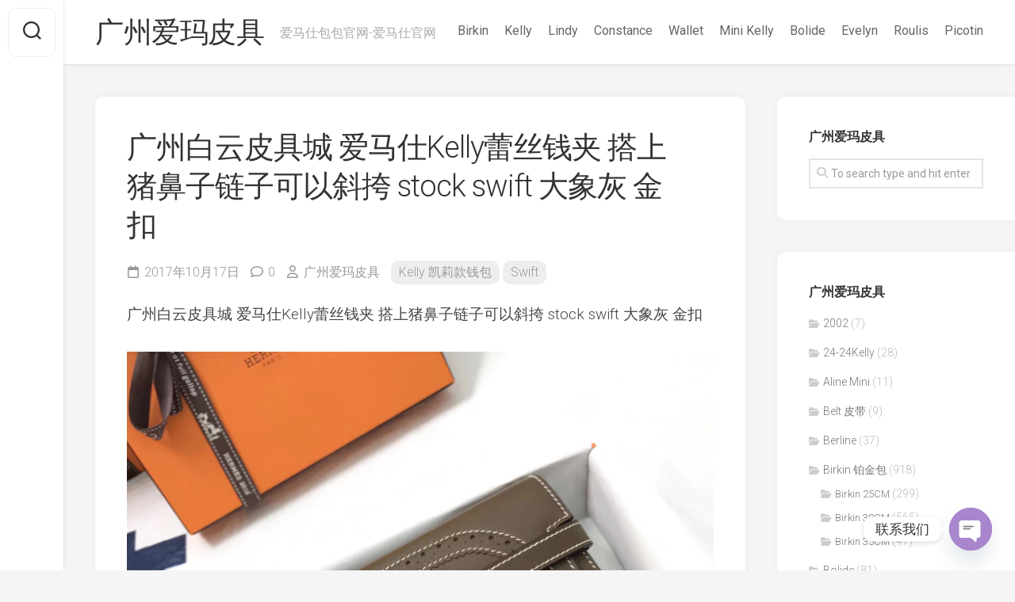

--- FILE ---
content_type: text/html; charset=UTF-8
request_url: https://www.birkin4u.com/4536.html
body_size: 17709
content:
<!DOCTYPE html> 
<html class="no-js" lang="zh-Hans">

<head>
	<meta charset="UTF-8">
	<meta name="viewport" content="width=device-width, initial-scale=1.0">
	<link rel="profile" href="https://gmpg.org/xfn/11">
		<link rel="pingback" href="https://www.birkin4u.com/xmlrpc.php">
		
	<title>广州白云皮具城 爱马仕Kelly蕾丝钱夹 搭上猪鼻子链子可以斜挎 stock swift 大象灰 金扣 &#8211; 广州爱玛皮具</title>
<meta name='robots' content='max-image-preview:large' />
<script>document.documentElement.className = document.documentElement.className.replace("no-js","js");</script>
<link rel='dns-prefetch' href='//fonts.googleapis.com' />
<link rel="alternate" type="application/rss+xml" title="广州爱玛皮具 &raquo; Feed" href="https://www.birkin4u.com/feed" />
<link rel="alternate" type="application/rss+xml" title="广州爱玛皮具 &raquo; 评论 Feed" href="https://www.birkin4u.com/comments/feed" />
<link rel="alternate" type="application/rss+xml" title="广州爱玛皮具 &raquo; 广州白云皮具城 爱马仕Kelly蕾丝钱夹 搭上猪鼻子链子可以斜挎 stock swift 大象灰 金扣 评论 Feed" href="https://www.birkin4u.com/4536.html/feed" />
<link rel="alternate" title="oEmbed (JSON)" type="application/json+oembed" href="https://www.birkin4u.com/wp-json/oembed/1.0/embed?url=https%3A%2F%2Fwww.birkin4u.com%2F4536.html" />
<link rel="alternate" title="oEmbed (XML)" type="text/xml+oembed" href="https://www.birkin4u.com/wp-json/oembed/1.0/embed?url=https%3A%2F%2Fwww.birkin4u.com%2F4536.html&#038;format=xml" />
<style id='wp-img-auto-sizes-contain-inline-css' type='text/css'>
img:is([sizes=auto i],[sizes^="auto," i]){contain-intrinsic-size:3000px 1500px}
/*# sourceURL=wp-img-auto-sizes-contain-inline-css */
</style>
<style id='wp-emoji-styles-inline-css' type='text/css'>

	img.wp-smiley, img.emoji {
		display: inline !important;
		border: none !important;
		box-shadow: none !important;
		height: 1em !important;
		width: 1em !important;
		margin: 0 0.07em !important;
		vertical-align: -0.1em !important;
		background: none !important;
		padding: 0 !important;
	}
/*# sourceURL=wp-emoji-styles-inline-css */
</style>
<style id='wp-block-library-inline-css' type='text/css'>
:root{--wp-block-synced-color:#7a00df;--wp-block-synced-color--rgb:122,0,223;--wp-bound-block-color:var(--wp-block-synced-color);--wp-editor-canvas-background:#ddd;--wp-admin-theme-color:#007cba;--wp-admin-theme-color--rgb:0,124,186;--wp-admin-theme-color-darker-10:#006ba1;--wp-admin-theme-color-darker-10--rgb:0,107,160.5;--wp-admin-theme-color-darker-20:#005a87;--wp-admin-theme-color-darker-20--rgb:0,90,135;--wp-admin-border-width-focus:2px}@media (min-resolution:192dpi){:root{--wp-admin-border-width-focus:1.5px}}.wp-element-button{cursor:pointer}:root .has-very-light-gray-background-color{background-color:#eee}:root .has-very-dark-gray-background-color{background-color:#313131}:root .has-very-light-gray-color{color:#eee}:root .has-very-dark-gray-color{color:#313131}:root .has-vivid-green-cyan-to-vivid-cyan-blue-gradient-background{background:linear-gradient(135deg,#00d084,#0693e3)}:root .has-purple-crush-gradient-background{background:linear-gradient(135deg,#34e2e4,#4721fb 50%,#ab1dfe)}:root .has-hazy-dawn-gradient-background{background:linear-gradient(135deg,#faaca8,#dad0ec)}:root .has-subdued-olive-gradient-background{background:linear-gradient(135deg,#fafae1,#67a671)}:root .has-atomic-cream-gradient-background{background:linear-gradient(135deg,#fdd79a,#004a59)}:root .has-nightshade-gradient-background{background:linear-gradient(135deg,#330968,#31cdcf)}:root .has-midnight-gradient-background{background:linear-gradient(135deg,#020381,#2874fc)}:root{--wp--preset--font-size--normal:16px;--wp--preset--font-size--huge:42px}.has-regular-font-size{font-size:1em}.has-larger-font-size{font-size:2.625em}.has-normal-font-size{font-size:var(--wp--preset--font-size--normal)}.has-huge-font-size{font-size:var(--wp--preset--font-size--huge)}.has-text-align-center{text-align:center}.has-text-align-left{text-align:left}.has-text-align-right{text-align:right}.has-fit-text{white-space:nowrap!important}#end-resizable-editor-section{display:none}.aligncenter{clear:both}.items-justified-left{justify-content:flex-start}.items-justified-center{justify-content:center}.items-justified-right{justify-content:flex-end}.items-justified-space-between{justify-content:space-between}.screen-reader-text{border:0;clip-path:inset(50%);height:1px;margin:-1px;overflow:hidden;padding:0;position:absolute;width:1px;word-wrap:normal!important}.screen-reader-text:focus{background-color:#ddd;clip-path:none;color:#444;display:block;font-size:1em;height:auto;left:5px;line-height:normal;padding:15px 23px 14px;text-decoration:none;top:5px;width:auto;z-index:100000}html :where(.has-border-color){border-style:solid}html :where([style*=border-top-color]){border-top-style:solid}html :where([style*=border-right-color]){border-right-style:solid}html :where([style*=border-bottom-color]){border-bottom-style:solid}html :where([style*=border-left-color]){border-left-style:solid}html :where([style*=border-width]){border-style:solid}html :where([style*=border-top-width]){border-top-style:solid}html :where([style*=border-right-width]){border-right-style:solid}html :where([style*=border-bottom-width]){border-bottom-style:solid}html :where([style*=border-left-width]){border-left-style:solid}html :where(img[class*=wp-image-]){height:auto;max-width:100%}:where(figure){margin:0 0 1em}html :where(.is-position-sticky){--wp-admin--admin-bar--position-offset:var(--wp-admin--admin-bar--height,0px)}@media screen and (max-width:600px){html :where(.is-position-sticky){--wp-admin--admin-bar--position-offset:0px}}

/*# sourceURL=wp-block-library-inline-css */
</style><style id='global-styles-inline-css' type='text/css'>
:root{--wp--preset--aspect-ratio--square: 1;--wp--preset--aspect-ratio--4-3: 4/3;--wp--preset--aspect-ratio--3-4: 3/4;--wp--preset--aspect-ratio--3-2: 3/2;--wp--preset--aspect-ratio--2-3: 2/3;--wp--preset--aspect-ratio--16-9: 16/9;--wp--preset--aspect-ratio--9-16: 9/16;--wp--preset--color--black: #000000;--wp--preset--color--cyan-bluish-gray: #abb8c3;--wp--preset--color--white: #ffffff;--wp--preset--color--pale-pink: #f78da7;--wp--preset--color--vivid-red: #cf2e2e;--wp--preset--color--luminous-vivid-orange: #ff6900;--wp--preset--color--luminous-vivid-amber: #fcb900;--wp--preset--color--light-green-cyan: #7bdcb5;--wp--preset--color--vivid-green-cyan: #00d084;--wp--preset--color--pale-cyan-blue: #8ed1fc;--wp--preset--color--vivid-cyan-blue: #0693e3;--wp--preset--color--vivid-purple: #9b51e0;--wp--preset--gradient--vivid-cyan-blue-to-vivid-purple: linear-gradient(135deg,rgb(6,147,227) 0%,rgb(155,81,224) 100%);--wp--preset--gradient--light-green-cyan-to-vivid-green-cyan: linear-gradient(135deg,rgb(122,220,180) 0%,rgb(0,208,130) 100%);--wp--preset--gradient--luminous-vivid-amber-to-luminous-vivid-orange: linear-gradient(135deg,rgb(252,185,0) 0%,rgb(255,105,0) 100%);--wp--preset--gradient--luminous-vivid-orange-to-vivid-red: linear-gradient(135deg,rgb(255,105,0) 0%,rgb(207,46,46) 100%);--wp--preset--gradient--very-light-gray-to-cyan-bluish-gray: linear-gradient(135deg,rgb(238,238,238) 0%,rgb(169,184,195) 100%);--wp--preset--gradient--cool-to-warm-spectrum: linear-gradient(135deg,rgb(74,234,220) 0%,rgb(151,120,209) 20%,rgb(207,42,186) 40%,rgb(238,44,130) 60%,rgb(251,105,98) 80%,rgb(254,248,76) 100%);--wp--preset--gradient--blush-light-purple: linear-gradient(135deg,rgb(255,206,236) 0%,rgb(152,150,240) 100%);--wp--preset--gradient--blush-bordeaux: linear-gradient(135deg,rgb(254,205,165) 0%,rgb(254,45,45) 50%,rgb(107,0,62) 100%);--wp--preset--gradient--luminous-dusk: linear-gradient(135deg,rgb(255,203,112) 0%,rgb(199,81,192) 50%,rgb(65,88,208) 100%);--wp--preset--gradient--pale-ocean: linear-gradient(135deg,rgb(255,245,203) 0%,rgb(182,227,212) 50%,rgb(51,167,181) 100%);--wp--preset--gradient--electric-grass: linear-gradient(135deg,rgb(202,248,128) 0%,rgb(113,206,126) 100%);--wp--preset--gradient--midnight: linear-gradient(135deg,rgb(2,3,129) 0%,rgb(40,116,252) 100%);--wp--preset--font-size--small: 13px;--wp--preset--font-size--medium: 20px;--wp--preset--font-size--large: 36px;--wp--preset--font-size--x-large: 42px;--wp--preset--spacing--20: 0.44rem;--wp--preset--spacing--30: 0.67rem;--wp--preset--spacing--40: 1rem;--wp--preset--spacing--50: 1.5rem;--wp--preset--spacing--60: 2.25rem;--wp--preset--spacing--70: 3.38rem;--wp--preset--spacing--80: 5.06rem;--wp--preset--shadow--natural: 6px 6px 9px rgba(0, 0, 0, 0.2);--wp--preset--shadow--deep: 12px 12px 50px rgba(0, 0, 0, 0.4);--wp--preset--shadow--sharp: 6px 6px 0px rgba(0, 0, 0, 0.2);--wp--preset--shadow--outlined: 6px 6px 0px -3px rgb(255, 255, 255), 6px 6px rgb(0, 0, 0);--wp--preset--shadow--crisp: 6px 6px 0px rgb(0, 0, 0);}:where(.is-layout-flex){gap: 0.5em;}:where(.is-layout-grid){gap: 0.5em;}body .is-layout-flex{display: flex;}.is-layout-flex{flex-wrap: wrap;align-items: center;}.is-layout-flex > :is(*, div){margin: 0;}body .is-layout-grid{display: grid;}.is-layout-grid > :is(*, div){margin: 0;}:where(.wp-block-columns.is-layout-flex){gap: 2em;}:where(.wp-block-columns.is-layout-grid){gap: 2em;}:where(.wp-block-post-template.is-layout-flex){gap: 1.25em;}:where(.wp-block-post-template.is-layout-grid){gap: 1.25em;}.has-black-color{color: var(--wp--preset--color--black) !important;}.has-cyan-bluish-gray-color{color: var(--wp--preset--color--cyan-bluish-gray) !important;}.has-white-color{color: var(--wp--preset--color--white) !important;}.has-pale-pink-color{color: var(--wp--preset--color--pale-pink) !important;}.has-vivid-red-color{color: var(--wp--preset--color--vivid-red) !important;}.has-luminous-vivid-orange-color{color: var(--wp--preset--color--luminous-vivid-orange) !important;}.has-luminous-vivid-amber-color{color: var(--wp--preset--color--luminous-vivid-amber) !important;}.has-light-green-cyan-color{color: var(--wp--preset--color--light-green-cyan) !important;}.has-vivid-green-cyan-color{color: var(--wp--preset--color--vivid-green-cyan) !important;}.has-pale-cyan-blue-color{color: var(--wp--preset--color--pale-cyan-blue) !important;}.has-vivid-cyan-blue-color{color: var(--wp--preset--color--vivid-cyan-blue) !important;}.has-vivid-purple-color{color: var(--wp--preset--color--vivid-purple) !important;}.has-black-background-color{background-color: var(--wp--preset--color--black) !important;}.has-cyan-bluish-gray-background-color{background-color: var(--wp--preset--color--cyan-bluish-gray) !important;}.has-white-background-color{background-color: var(--wp--preset--color--white) !important;}.has-pale-pink-background-color{background-color: var(--wp--preset--color--pale-pink) !important;}.has-vivid-red-background-color{background-color: var(--wp--preset--color--vivid-red) !important;}.has-luminous-vivid-orange-background-color{background-color: var(--wp--preset--color--luminous-vivid-orange) !important;}.has-luminous-vivid-amber-background-color{background-color: var(--wp--preset--color--luminous-vivid-amber) !important;}.has-light-green-cyan-background-color{background-color: var(--wp--preset--color--light-green-cyan) !important;}.has-vivid-green-cyan-background-color{background-color: var(--wp--preset--color--vivid-green-cyan) !important;}.has-pale-cyan-blue-background-color{background-color: var(--wp--preset--color--pale-cyan-blue) !important;}.has-vivid-cyan-blue-background-color{background-color: var(--wp--preset--color--vivid-cyan-blue) !important;}.has-vivid-purple-background-color{background-color: var(--wp--preset--color--vivid-purple) !important;}.has-black-border-color{border-color: var(--wp--preset--color--black) !important;}.has-cyan-bluish-gray-border-color{border-color: var(--wp--preset--color--cyan-bluish-gray) !important;}.has-white-border-color{border-color: var(--wp--preset--color--white) !important;}.has-pale-pink-border-color{border-color: var(--wp--preset--color--pale-pink) !important;}.has-vivid-red-border-color{border-color: var(--wp--preset--color--vivid-red) !important;}.has-luminous-vivid-orange-border-color{border-color: var(--wp--preset--color--luminous-vivid-orange) !important;}.has-luminous-vivid-amber-border-color{border-color: var(--wp--preset--color--luminous-vivid-amber) !important;}.has-light-green-cyan-border-color{border-color: var(--wp--preset--color--light-green-cyan) !important;}.has-vivid-green-cyan-border-color{border-color: var(--wp--preset--color--vivid-green-cyan) !important;}.has-pale-cyan-blue-border-color{border-color: var(--wp--preset--color--pale-cyan-blue) !important;}.has-vivid-cyan-blue-border-color{border-color: var(--wp--preset--color--vivid-cyan-blue) !important;}.has-vivid-purple-border-color{border-color: var(--wp--preset--color--vivid-purple) !important;}.has-vivid-cyan-blue-to-vivid-purple-gradient-background{background: var(--wp--preset--gradient--vivid-cyan-blue-to-vivid-purple) !important;}.has-light-green-cyan-to-vivid-green-cyan-gradient-background{background: var(--wp--preset--gradient--light-green-cyan-to-vivid-green-cyan) !important;}.has-luminous-vivid-amber-to-luminous-vivid-orange-gradient-background{background: var(--wp--preset--gradient--luminous-vivid-amber-to-luminous-vivid-orange) !important;}.has-luminous-vivid-orange-to-vivid-red-gradient-background{background: var(--wp--preset--gradient--luminous-vivid-orange-to-vivid-red) !important;}.has-very-light-gray-to-cyan-bluish-gray-gradient-background{background: var(--wp--preset--gradient--very-light-gray-to-cyan-bluish-gray) !important;}.has-cool-to-warm-spectrum-gradient-background{background: var(--wp--preset--gradient--cool-to-warm-spectrum) !important;}.has-blush-light-purple-gradient-background{background: var(--wp--preset--gradient--blush-light-purple) !important;}.has-blush-bordeaux-gradient-background{background: var(--wp--preset--gradient--blush-bordeaux) !important;}.has-luminous-dusk-gradient-background{background: var(--wp--preset--gradient--luminous-dusk) !important;}.has-pale-ocean-gradient-background{background: var(--wp--preset--gradient--pale-ocean) !important;}.has-electric-grass-gradient-background{background: var(--wp--preset--gradient--electric-grass) !important;}.has-midnight-gradient-background{background: var(--wp--preset--gradient--midnight) !important;}.has-small-font-size{font-size: var(--wp--preset--font-size--small) !important;}.has-medium-font-size{font-size: var(--wp--preset--font-size--medium) !important;}.has-large-font-size{font-size: var(--wp--preset--font-size--large) !important;}.has-x-large-font-size{font-size: var(--wp--preset--font-size--x-large) !important;}
/*# sourceURL=global-styles-inline-css */
</style>

<style id='classic-theme-styles-inline-css' type='text/css'>
/*! This file is auto-generated */
.wp-block-button__link{color:#fff;background-color:#32373c;border-radius:9999px;box-shadow:none;text-decoration:none;padding:calc(.667em + 2px) calc(1.333em + 2px);font-size:1.125em}.wp-block-file__button{background:#32373c;color:#fff;text-decoration:none}
/*# sourceURL=/wp-includes/css/classic-themes.min.css */
</style>
<link rel='stylesheet' id='gridzone-style-css' href='https://www.birkin4u.com/wp-content/themes/gridzone/style.css?ver=6.9' type='text/css' media='all' />
<style id='gridzone-style-inline-css' type='text/css'>
body { font-family: "Roboto", Arial, sans-serif; }

/*# sourceURL=gridzone-style-inline-css */
</style>
<link rel='stylesheet' id='gridzone-responsive-css' href='https://www.birkin4u.com/wp-content/themes/gridzone/responsive.css?ver=6.9' type='text/css' media='all' />
<link rel='stylesheet' id='gridzone-font-awesome-css' href='https://www.birkin4u.com/wp-content/themes/gridzone/fonts/all.min.css?ver=6.9' type='text/css' media='all' />
<link rel='stylesheet' id='roboto-css' href='//fonts.googleapis.com/css?family=Roboto%3A400%2C300italic%2C300%2C400italic%2C700&#038;subset=latin%2Clatin-ext&#038;ver=6.9' type='text/css' media='all' />
<link rel='stylesheet' id='chaty-front-css-css' href='https://www.birkin4u.com/wp-content/plugins/chaty/css/chaty-front.min.css?ver=3.5.11606669968' type='text/css' media='all' />
<script type="text/javascript" src="https://www.birkin4u.com/wp-includes/js/jquery/jquery.min.js?ver=3.7.1" id="jquery-core-js"></script>
<script type="text/javascript" src="https://www.birkin4u.com/wp-includes/js/jquery/jquery-migrate.min.js?ver=3.4.1" id="jquery-migrate-js"></script>
<script type="text/javascript" src="https://www.birkin4u.com/wp-content/themes/gridzone/js/slick.min.js?ver=6.9" id="gridzone-slick-js"></script>
<link rel="https://api.w.org/" href="https://www.birkin4u.com/wp-json/" /><link rel="alternate" title="JSON" type="application/json" href="https://www.birkin4u.com/wp-json/wp/v2/posts/4536" /><link rel="EditURI" type="application/rsd+xml" title="RSD" href="https://www.birkin4u.com/xmlrpc.php?rsd" />
<meta name="generator" content="WordPress 6.9" />
<link rel="canonical" href="https://www.birkin4u.com/4536.html" />
<link rel='shortlink' href='https://www.birkin4u.com/?p=4536' />
<link rel="icon" href="https://www.birkin4u.com/wp-content/uploads/2020/10/b7757884492e99d.ico" sizes="32x32" />
<link rel="icon" href="https://www.birkin4u.com/wp-content/uploads/2020/10/b7757884492e99d.ico" sizes="192x192" />
<link rel="apple-touch-icon" href="https://www.birkin4u.com/wp-content/uploads/2020/10/b7757884492e99d.ico" />
<meta name="msapplication-TileImage" content="https://www.birkin4u.com/wp-content/uploads/2020/10/b7757884492e99d.ico" />
<style id="kirki-inline-styles"></style></head>

<body class="wp-singular post-template-default single single-post postid-4536 single-format-standard wp-theme-gridzone col-2cl full-width logged-out">


<a class="skip-link screen-reader-text" href="#page">Skip to content</a>

<div id="wrapper">
	
	<div id="header-sticky">
		<header id="header" class="hide-on-scroll-down nav-menu-dropdown-left">

			<div class="group">
				<p class="site-title"><a href="https://www.birkin4u.com/" rel="home">广州爱玛皮具</a></p>
									<p class="site-description">爱马仕包包官网-爱马仕官网</p>
								
									<div id="wrap-nav-header" class="wrap-nav">
								<nav id="nav-header-nav" class="main-navigation nav-menu">
			<button class="menu-toggle" aria-controls="primary-menu" aria-expanded="false">
				<span class="screen-reader-text">Expand Menu</span><div class="menu-toggle-icon"><span></span><span></span><span></span></div>			</button>
			<div class="menu-menu-1-container"><ul id="nav-header" class="menu"><li id="menu-item-17" class="menu-item menu-item-type-taxonomy menu-item-object-category menu-item-17"><span class="menu-item-wrapper"><a href="https://www.birkin4u.com/category/birkin">Birkin</a></span></li>
<li id="menu-item-19" class="menu-item menu-item-type-taxonomy menu-item-object-category menu-item-19"><span class="menu-item-wrapper"><a href="https://www.birkin4u.com/category/kelly">Kelly</a></span></li>
<li id="menu-item-20" class="menu-item menu-item-type-taxonomy menu-item-object-category menu-item-20"><span class="menu-item-wrapper"><a href="https://www.birkin4u.com/category/lindy">Lindy</a></span></li>
<li id="menu-item-18" class="menu-item menu-item-type-taxonomy menu-item-object-category menu-item-18"><span class="menu-item-wrapper"><a href="https://www.birkin4u.com/category/constance">Constance</a></span></li>
<li id="menu-item-158" class="menu-item menu-item-type-taxonomy menu-item-object-category current-post-ancestor menu-item-158"><span class="menu-item-wrapper"><a href="https://www.birkin4u.com/category/wallet">Wallet</a></span></li>
<li id="menu-item-38560" class="menu-item menu-item-type-taxonomy menu-item-object-category menu-item-38560"><span class="menu-item-wrapper"><a href="https://www.birkin4u.com/category/mini-kelly">Mini Kelly</a></span></li>
<li id="menu-item-38606" class="menu-item menu-item-type-taxonomy menu-item-object-category menu-item-38606"><span class="menu-item-wrapper"><a href="https://www.birkin4u.com/category/bolide">Bolide</a></span></li>
<li id="menu-item-38607" class="menu-item menu-item-type-taxonomy menu-item-object-category menu-item-38607"><span class="menu-item-wrapper"><a href="https://www.birkin4u.com/category/evelyne">Evelyn</a></span></li>
<li id="menu-item-38608" class="menu-item menu-item-type-taxonomy menu-item-object-category menu-item-38608"><span class="menu-item-wrapper"><a href="https://www.birkin4u.com/category/roulis">Roulis</a></span></li>
<li id="menu-item-38609" class="menu-item menu-item-type-taxonomy menu-item-object-category menu-item-38609"><span class="menu-item-wrapper"><a href="https://www.birkin4u.com/category/picotin">Picotin</a></span></li>
</ul></div>		</nav>
							</div>
								
								
			</div>
			
		</header><!--/#header-->
	</div><!--/#header-sticky-->
	
	<div class="sidebar s2 group">
					<div class="search-trap-focus">
				<button class="toggle-search" data-target=".search-trap-focus">
					<svg class="svg-icon" id="svg-search" aria-hidden="true" role="img" focusable="false" xmlns="http://www.w3.org/2000/svg" width="23" height="23" viewBox="0 0 23 23"><path d="M38.710696,48.0601792 L43,52.3494831 L41.3494831,54 L37.0601792,49.710696 C35.2632422,51.1481185 32.9839107,52.0076499 30.5038249,52.0076499 C24.7027226,52.0076499 20,47.3049272 20,41.5038249 C20,35.7027226 24.7027226,31 30.5038249,31 C36.3049272,31 41.0076499,35.7027226 41.0076499,41.5038249 C41.0076499,43.9839107 40.1481185,46.2632422 38.710696,48.0601792 Z M36.3875844,47.1716785 C37.8030221,45.7026647 38.6734666,43.7048964 38.6734666,41.5038249 C38.6734666,36.9918565 35.0157934,33.3341833 30.5038249,33.3341833 C25.9918565,33.3341833 22.3341833,36.9918565 22.3341833,41.5038249 C22.3341833,46.0157934 25.9918565,49.6734666 30.5038249,49.6734666 C32.7048964,49.6734666 34.7026647,48.8030221 36.1716785,47.3875844 C36.2023931,47.347638 36.2360451,47.3092237 36.2726343,47.2726343 C36.3092237,47.2360451 36.347638,47.2023931 36.3875844,47.1716785 Z" transform="translate(-20 -31)"></path></svg>
					<svg class="svg-icon" id="svg-close" aria-hidden="true" role="img" focusable="false" xmlns="http://www.w3.org/2000/svg" width="23" height="23" viewBox="0 0 16 16"><polygon fill="" fill-rule="evenodd" points="6.852 7.649 .399 1.195 1.445 .149 7.899 6.602 14.352 .149 15.399 1.195 8.945 7.649 15.399 14.102 14.352 15.149 7.899 8.695 1.445 15.149 .399 14.102"></polygon></svg>
				</button>
				<div class="search-expand">
					<div class="search-expand-inner">
						<form method="get" class="searchform themeform" action="https://www.birkin4u.com/">
	<div>
		<input type="text" class="search" name="s" onblur="if(this.value=='')this.value='To search type and hit enter';" onfocus="if(this.value=='To search type and hit enter')this.value='';" value="To search type and hit enter" />
	</div>
</form>					</div>
				</div>
			</div>
										</div>
	
	
	<div class="container" id="page">
		<div class="container-inner">			
			<div class="main">
				<div class="main-inner group">
<div class="content">
	
			<article id="post-4536" class="post-4536 post type-post status-publish format-standard has-post-thumbnail hentry category-kelly-wallet category-swift">	
			
			<div class="post-wrapper group">
				<div class="entry-media">
									</div>
				<header class="entry-header group">
					<h1 class="entry-title">广州白云皮具城 爱马仕Kelly蕾丝钱夹 搭上猪鼻子链子可以斜挎 stock swift 大象灰 金扣</h1>
					<div class="entry-meta">
						<span class="entry-date"><i class="far fa-calendar"></i>2017年10月17日</span>
													<span class="entry-comments"><i class="far fa-comment"></i><a href="https://www.birkin4u.com/4536.html#respond">0</a></span>
												<span class="entry-author"><i class="far fa-user"></i><a href="https://www.birkin4u.com/author/huimei" title="由 广州爱玛皮具 发布" rel="author">广州爱玛皮具</a></span>
						<span class="entry-category"><a href="https://www.birkin4u.com/category/wallet/kelly-wallet" rel="category tag">Kelly 凯莉款钱包</a> <a href="https://www.birkin4u.com/category/leather/swift" rel="category tag">Swift</a></span>
					</div>
				</header>
				<div class="entry-content">
					<div class="entry themeform">	
						<p>广州白云皮具城 爱马仕Kelly蕾丝钱夹 搭上猪鼻子链子可以斜挎 stock swift 大象灰 金扣</p>
<p><img fetchpriority="high" decoding="async" class="alignnone size-full wp-image-4507" src="https://www.birkin4u.com/wp-content/uploads/2017/07/70b378150eaf7cd.jpg" alt="" width="3024" height="3024" srcset="https://www.birkin4u.com/wp-content/uploads/2017/07/70b378150eaf7cd.jpg 3024w, https://www.birkin4u.com/wp-content/uploads/2017/07/70b378150eaf7cd-300x300.jpg 300w, https://www.birkin4u.com/wp-content/uploads/2017/07/70b378150eaf7cd-768x768.jpg 768w, https://www.birkin4u.com/wp-content/uploads/2017/07/70b378150eaf7cd-1024x1024.jpg 1024w" sizes="(max-width: 3024px) 100vw, 3024px" /> <img decoding="async" class="alignnone size-full wp-image-4508" src="https://www.birkin4u.com/wp-content/uploads/2017/07/e9f0edcc56107b1.jpg" alt="" width="3024" height="3024" srcset="https://www.birkin4u.com/wp-content/uploads/2017/07/e9f0edcc56107b1.jpg 3024w, https://www.birkin4u.com/wp-content/uploads/2017/07/e9f0edcc56107b1-300x300.jpg 300w, https://www.birkin4u.com/wp-content/uploads/2017/07/e9f0edcc56107b1-768x768.jpg 768w, https://www.birkin4u.com/wp-content/uploads/2017/07/e9f0edcc56107b1-1024x1024.jpg 1024w" sizes="(max-width: 3024px) 100vw, 3024px" /> <img decoding="async" class="alignnone size-full wp-image-4509" src="https://www.birkin4u.com/wp-content/uploads/2017/07/573514b4916ce90.jpg" alt="" width="3024" height="3024" srcset="https://www.birkin4u.com/wp-content/uploads/2017/07/573514b4916ce90.jpg 3024w, https://www.birkin4u.com/wp-content/uploads/2017/07/573514b4916ce90-300x300.jpg 300w, https://www.birkin4u.com/wp-content/uploads/2017/07/573514b4916ce90-768x768.jpg 768w, https://www.birkin4u.com/wp-content/uploads/2017/07/573514b4916ce90-1024x1024.jpg 1024w" sizes="(max-width: 3024px) 100vw, 3024px" /> <img loading="lazy" decoding="async" class="alignnone size-full wp-image-4510" src="https://www.birkin4u.com/wp-content/uploads/2017/07/3e490e9f0bca2d9.jpg" alt="" width="3024" height="3024" srcset="https://www.birkin4u.com/wp-content/uploads/2017/07/3e490e9f0bca2d9.jpg 3024w, https://www.birkin4u.com/wp-content/uploads/2017/07/3e490e9f0bca2d9-300x300.jpg 300w, https://www.birkin4u.com/wp-content/uploads/2017/07/3e490e9f0bca2d9-768x768.jpg 768w, https://www.birkin4u.com/wp-content/uploads/2017/07/3e490e9f0bca2d9-1024x1024.jpg 1024w" sizes="auto, (max-width: 3024px) 100vw, 3024px" /> <img loading="lazy" decoding="async" class="alignnone size-full wp-image-4511" src="https://www.birkin4u.com/wp-content/uploads/2017/07/8f5dd2aa7632f3b.jpg" alt="" width="3024" height="3024" srcset="https://www.birkin4u.com/wp-content/uploads/2017/07/8f5dd2aa7632f3b.jpg 3024w, https://www.birkin4u.com/wp-content/uploads/2017/07/8f5dd2aa7632f3b-300x300.jpg 300w, https://www.birkin4u.com/wp-content/uploads/2017/07/8f5dd2aa7632f3b-768x768.jpg 768w, https://www.birkin4u.com/wp-content/uploads/2017/07/8f5dd2aa7632f3b-1024x1024.jpg 1024w" sizes="auto, (max-width: 3024px) 100vw, 3024px" /></p>
												<div class="clear"></div>				
					</div><!--/.entry-->
				</div>
				<div class="entry-footer group">
					
										
					<div class="clear"></div>
					
										
					
	<div class="sharrre-container sharrre-header group">
		<span>Share</span>
		<div id="twitter" class="sharrre">
			<a class="box group" href="https://twitter.com/intent/tweet?url=https://www.birkin4u.com/4536.html&text=广州白云皮具城 爱马仕Kelly蕾丝钱夹 搭上猪鼻子链子可以斜挎 stock swift 大象灰 金扣" title="Share on X">
				<div class="count"><i class="fas fa-plus"></i></div><div class="share"><i class="fab fa-x-twitter"></i></div>
			</a>
		</div>
		<div id="facebook" class="sharrre">
			<a class="box group" href="https://www.facebook.com/sharer/sharer.php?u=https://www.birkin4u.com/4536.html" title="Share on Facebook">
				<div class="count"><i class="fas fa-plus"></i></div><div class="share"><i class="fab fa-facebook-square"></i></div>
			</a>
		</div>
		<div id="pinterest" class="sharrre">
			<a class="box group" href="https://pinterest.com/pin/create/button/?url=https://www.birkin4u.com/4536.html&media=&description=广州白云皮具城 爱马仕Kelly蕾丝钱夹 搭上猪鼻子链子可以斜挎 stock swift 大象灰 金扣" title="Share on Pinterest">
				<div class="count"><i class="fas fa-plus"></i></div><div class="share"><i class="fab fa-pinterest"></i></div>
			</a>
		</div>
		<div id="linkedin" class="sharrre">
			<a class="box group" href="https://www.linkedin.com/shareArticle?mini=true&url=https://www.birkin4u.com/4536.html" title="Share on LinkedIn">
				<div class="count"><i class="fas fa-plus"></i></div><div class="share"><i class="fab fa-linkedin"></i></div>
			</a>
		</div>
	</div><!--/.sharrre-container-->
	
						
						<ul class="post-nav group">
		<li class="next"><a href="https://www.birkin4u.com/4538.html" rel="next"><i class="fas fa-chevron-right"></i><strong>Next</strong> <span>广州白云皮具城 爱马仕Kelly蕾丝钱夹 搭上猪鼻子链子可以斜挎 stock swift 马卡龙蓝 银扣</span></a></li>
		<li class="previous"><a href="https://www.birkin4u.com/4534.html" rel="prev"><i class="fas fa-chevron-left"></i><strong>Previous</strong> <span>广州白云皮具城 爱马仕Kelly蕾丝钱夹 搭上猪鼻子链子可以斜挎 stock swift 大象灰 银扣</span></a></li>
	</ul>

					
<div id="comments" class="themeform">
	
	
					<!-- comments open, no comments -->
			
		
		<div id="respond" class="comment-respond">
		<h3 id="reply-title" class="comment-reply-title">发表回复 <small><a rel="nofollow" id="cancel-comment-reply-link" href="/4536.html#respond" style="display:none;">取消回复</a></small></h3><form action="https://www.birkin4u.com/wp-comments-post.php" method="post" id="commentform" class="comment-form"><p class="comment-notes"><span id="email-notes">您的邮箱地址不会被公开。</span> <span class="required-field-message">必填项已用 <span class="required">*</span> 标注</span></p><p class="comment-form-comment"><label for="comment">评论 <span class="required">*</span></label> <textarea id="comment" name="comment" cols="45" rows="8" maxlength="65525" required="required"></textarea></p><p class="comment-form-author"><label for="author">显示名称 <span class="required">*</span></label> <input id="author" name="author" type="text" value="" size="30" maxlength="245" autocomplete="name" required="required" /></p>
<p class="comment-form-email"><label for="email">邮箱 <span class="required">*</span></label> <input id="email" name="email" type="text" value="" size="30" maxlength="100" aria-describedby="email-notes" autocomplete="email" required="required" /></p>
<p class="comment-form-url"><label for="url">网站</label> <input id="url" name="url" type="text" value="" size="30" maxlength="200" autocomplete="url" /></p>
<p class="comment-form-cookies-consent"><input id="wp-comment-cookies-consent" name="wp-comment-cookies-consent" type="checkbox" value="yes" /> <label for="wp-comment-cookies-consent">在此浏览器中保存我的显示名称、邮箱地址和网站地址，以便下次评论时使用。</label></p>
<p class="form-submit"><input name="submit" type="submit" id="submit" class="submit" value="发表评论" /> <input type='hidden' name='comment_post_ID' value='4536' id='comment_post_ID' />
<input type='hidden' name='comment_parent' id='comment_parent' value='0' />
</p><p style="display: none;"><input type="hidden" id="akismet_comment_nonce" name="akismet_comment_nonce" value="c84a58566d" /></p><p style="display: none !important;" class="akismet-fields-container" data-prefix="ak_"><label>&#916;<textarea name="ak_hp_textarea" cols="45" rows="8" maxlength="100"></textarea></label><input type="hidden" id="ak_js_1" name="ak_js" value="211"/><script>document.getElementById( "ak_js_1" ).setAttribute( "value", ( new Date() ).getTime() );</script></p></form>	</div><!-- #respond -->
	
</div><!--/#comments-->					
				</div>
			</div>

		</article><!--/.post-->

		
<div class="masonry">
	
		<article id="post-13016" class="masonry-item group post-13016 post type-post status-publish format-standard has-post-thumbnail hentry category-birkin-30cm category-crocodile">	
		<div class="masonry-inner">
			
			<div class="entry-top">
				<a class="entry-thumbnail" href="https://www.birkin4u.com/13016.html">
											<img width="347" height="347" src="https://www.birkin4u.com/wp-content/uploads/2018/04/b61fd4b1cc6b180.jpg" class="attachment-gridzone-medium size-gridzone-medium wp-post-image" alt="" decoding="async" loading="lazy" srcset="https://www.birkin4u.com/wp-content/uploads/2018/04/b61fd4b1cc6b180.jpg 1080w, https://www.birkin4u.com/wp-content/uploads/2018/04/b61fd4b1cc6b180-300x300.jpg 300w, https://www.birkin4u.com/wp-content/uploads/2018/04/b61fd4b1cc6b180-768x768.jpg 768w, https://www.birkin4u.com/wp-content/uploads/2018/04/b61fd4b1cc6b180-1024x1024.jpg 1024w" sizes="auto, (max-width: 347px) 100vw, 347px" />																								</a>
				<div class="entry-category"><a href="https://www.birkin4u.com/category/birkin/birkin-30cm" rel="category tag">Birkin 30CM</a> <a href="https://www.birkin4u.com/category/leather/crocodile" rel="category tag">Crocodile 鳄鱼</a></div>
			</div>
			<h2 class="entry-title">
				<a href="https://www.birkin4u.com/13016.html" rel="bookmark">爱马仕铂金包 Birkin30cm Shiny Porosus 亮面湾鳄倒V D5 Geranium 天竺葵红 金扣 顶级工艺 纯缝蜡线</a>
			</h2><!--/.entry-title-->
			
			<ul class="entry-meta group">
				<li class="entry-date"><i class="far fa-calendar"></i> 2018年4月11日</li>
									<li class="entry-comments">
						<a class="entry-comments" href="https://www.birkin4u.com/13016.html#respond"><i class="far fa-comment"></i><span>0</span></a>
					</li>
							</ul>
		
		</div>
	</article><!--/.post-->	
		<article id="post-22882" class="masonry-item group post-22882 post type-post status-publish format-standard has-post-thumbnail hentry category-birkin-30cm category-crocodile">	
		<div class="masonry-inner">
			
			<div class="entry-top">
				<a class="entry-thumbnail" href="https://www.birkin4u.com/22882.html">
											<img width="347" height="347" src="https://www.birkin4u.com/wp-content/uploads/2019/01/27805163d773161.jpg" class="attachment-gridzone-medium size-gridzone-medium wp-post-image" alt="" decoding="async" loading="lazy" srcset="https://www.birkin4u.com/wp-content/uploads/2019/01/27805163d773161.jpg 1080w, https://www.birkin4u.com/wp-content/uploads/2019/01/27805163d773161-300x300.jpg 300w, https://www.birkin4u.com/wp-content/uploads/2019/01/27805163d773161-768x768.jpg 768w, https://www.birkin4u.com/wp-content/uploads/2019/01/27805163d773161-1024x1024.jpg 1024w" sizes="auto, (max-width: 347px) 100vw, 347px" />																								</a>
				<div class="entry-category"><a href="https://www.birkin4u.com/category/birkin/birkin-30cm" rel="category tag">Birkin 30CM</a> <a href="https://www.birkin4u.com/category/leather/crocodile" rel="category tag">Crocodile 鳄鱼</a></div>
			</div>
			<h2 class="entry-title">
				<a href="https://www.birkin4u.com/22882.html" rel="bookmark">爱马仕铂金包 Birkin 30cm 法国顶级Hcp亮面两点尼罗鳄Shiny Niloticus 9G Amethyste 水晶紫 金扣</a>
			</h2><!--/.entry-title-->
			
			<ul class="entry-meta group">
				<li class="entry-date"><i class="far fa-calendar"></i> 2019年1月23日</li>
									<li class="entry-comments">
						<a class="entry-comments" href="https://www.birkin4u.com/22882.html#respond"><i class="far fa-comment"></i><span>0</span></a>
					</li>
							</ul>
		
		</div>
	</article><!--/.post-->	
		<article id="post-26636" class="masonry-item group post-26636 post type-post status-publish format-standard has-post-thumbnail hentry category-herbag-31cm">	
		<div class="masonry-inner">
			
			<div class="entry-top">
				<a class="entry-thumbnail" href="https://www.birkin4u.com/26636.html">
											<img width="347" height="347" src="https://www.birkin4u.com/wp-content/uploads/2019/07/29d5c23e0c83d4f.jpg" class="attachment-gridzone-medium size-gridzone-medium wp-post-image" alt="" decoding="async" loading="lazy" srcset="https://www.birkin4u.com/wp-content/uploads/2019/07/29d5c23e0c83d4f.jpg 1080w, https://www.birkin4u.com/wp-content/uploads/2019/07/29d5c23e0c83d4f-300x300.jpg 300w, https://www.birkin4u.com/wp-content/uploads/2019/07/29d5c23e0c83d4f-768x768.jpg 768w, https://www.birkin4u.com/wp-content/uploads/2019/07/29d5c23e0c83d4f-1024x1024.jpg 1024w" sizes="auto, (max-width: 347px) 100vw, 347px" />																								</a>
				<div class="entry-category"><a href="https://www.birkin4u.com/category/herbag/herbag-31cm" rel="category tag">Herbag 31cm</a></div>
			</div>
			<h2 class="entry-title">
				<a href="https://www.birkin4u.com/26636.html" rel="bookmark">爱马仕包包 Herbag 31cm S2风衣灰 蜡线全手缝</a>
			</h2><!--/.entry-title-->
			
			<ul class="entry-meta group">
				<li class="entry-date"><i class="far fa-calendar"></i> 2019年7月11日</li>
									<li class="entry-comments">
						<a class="entry-comments" href="https://www.birkin4u.com/26636.html#respond"><i class="far fa-comment"></i><span>0</span></a>
					</li>
							</ul>
		
		</div>
	</article><!--/.post-->	
		<article id="post-11198" class="masonry-item group post-11198 post type-post status-publish format-standard has-post-thumbnail hentry category-birkin-25cm category-epsom">	
		<div class="masonry-inner">
			
			<div class="entry-top">
				<a class="entry-thumbnail" href="https://www.birkin4u.com/11198.html">
											<img width="347" height="347" src="https://www.birkin4u.com/wp-content/uploads/2018/03/31d65baae3fcf71.jpg" class="attachment-gridzone-medium size-gridzone-medium wp-post-image" alt="" decoding="async" loading="lazy" srcset="https://www.birkin4u.com/wp-content/uploads/2018/03/31d65baae3fcf71.jpg 1080w, https://www.birkin4u.com/wp-content/uploads/2018/03/31d65baae3fcf71-300x300.jpg 300w, https://www.birkin4u.com/wp-content/uploads/2018/03/31d65baae3fcf71-768x768.jpg 768w, https://www.birkin4u.com/wp-content/uploads/2018/03/31d65baae3fcf71-1024x1024.jpg 1024w" sizes="auto, (max-width: 347px) 100vw, 347px" />																								</a>
				<div class="entry-category"><a href="https://www.birkin4u.com/category/birkin/birkin-25cm" rel="category tag">Birkin 25CM</a> <a href="https://www.birkin4u.com/category/leather/epsom" rel="category tag">Epsom</a></div>
			</div>
			<h2 class="entry-title">
				<a href="https://www.birkin4u.com/11198.html" rel="bookmark">爱马仕铂金包 Birkin25cm Epsom C9 Soupre 鹅蛋黄 银扣 顶级工艺 纯缝蜡线 小可爱 很能装</a>
			</h2><!--/.entry-title-->
			
			<ul class="entry-meta group">
				<li class="entry-date"><i class="far fa-calendar"></i> 2018年3月13日</li>
									<li class="entry-comments">
						<a class="entry-comments" href="https://www.birkin4u.com/11198.html#respond"><i class="far fa-comment"></i><span>0</span></a>
					</li>
							</ul>
		
		</div>
	</article><!--/.post-->	
		
</div>

		
</div><!--/.content-->


	<div class="sidebar s1">
		
		<div class="sidebar-content">

			<div id="search-2" class="widget widget_search"><h3 class="group"><span>广州爱玛皮具</span></h3><form method="get" class="searchform themeform" action="https://www.birkin4u.com/">
	<div>
		<input type="text" class="search" name="s" onblur="if(this.value=='')this.value='To search type and hit enter';" onfocus="if(this.value=='To search type and hit enter')this.value='';" value="To search type and hit enter" />
	</div>
</form></div><div id="categories-5" class="widget widget_categories"><h3 class="group"><span>广州爱玛皮具</span></h3>
			<ul>
					<li class="cat-item cat-item-108"><a href="https://www.birkin4u.com/category/2002">2002</a> (7)
</li>
	<li class="cat-item cat-item-104"><a href="https://www.birkin4u.com/category/24-24kelly">24-24Kelly</a> (28)
</li>
	<li class="cat-item cat-item-114"><a href="https://www.birkin4u.com/category/aline-mini">Aline Mini</a> (11)
</li>
	<li class="cat-item cat-item-64"><a href="https://www.birkin4u.com/category/belt">Belt 皮带</a> (9)
</li>
	<li class="cat-item cat-item-94"><a href="https://www.birkin4u.com/category/berline">Berline</a> (37)
</li>
	<li class="cat-item cat-item-2"><a href="https://www.birkin4u.com/category/birkin">Birkin 铂金包</a> (918)
<ul class='children'>
	<li class="cat-item cat-item-29"><a href="https://www.birkin4u.com/category/birkin/birkin-25cm">Birkin 25CM</a> (299)
</li>
	<li class="cat-item cat-item-28"><a href="https://www.birkin4u.com/category/birkin/birkin-30cm">Birkin 30CM</a> (565)
</li>
	<li class="cat-item cat-item-27"><a href="https://www.birkin4u.com/category/birkin/birkin-35cm">Birkin 35CM</a> (47)
</li>
</ul>
</li>
	<li class="cat-item cat-item-75"><a href="https://www.birkin4u.com/category/bolide">Bolide</a> (81)
<ul class='children'>
	<li class="cat-item cat-item-113"><a href="https://www.birkin4u.com/category/bolide/bolide-16cm">Bolide 16cm</a> (23)
</li>
	<li class="cat-item cat-item-76"><a href="https://www.birkin4u.com/category/bolide/bolide-27cm">Bolide 27cm</a> (43)
</li>
	<li class="cat-item cat-item-106"><a href="https://www.birkin4u.com/category/bolide/bolide-31cm">Bolide 31cm</a> (10)
</li>
</ul>
</li>
	<li class="cat-item cat-item-117"><a href="https://www.birkin4u.com/category/cdc">CDC手包</a> (5)
</li>
	<li class="cat-item cat-item-71"><a href="https://www.birkin4u.com/category/cherche-midi">cherche midi猪鼻子日字扣</a> (14)
<ul class='children'>
	<li class="cat-item cat-item-118"><a href="https://www.birkin4u.com/category/cherche-midi/cherche-midi-20cm">cherche midi 20cm</a> (3)
</li>
	<li class="cat-item cat-item-72"><a href="https://www.birkin4u.com/category/cherche-midi/cherche-midi-25cm">cherche midi 25cm</a> (11)
</li>
</ul>
</li>
	<li class="cat-item cat-item-122"><a href="https://www.birkin4u.com/category/cinhetic">Cinhetic盒子包</a> (4)
</li>
	<li class="cat-item cat-item-124"><a href="https://www.birkin4u.com/category/clic-h">Clic H</a> (7)
</li>
	<li class="cat-item cat-item-5"><a href="https://www.birkin4u.com/category/constance">Constance 空姐包</a> (259)
<ul class='children'>
	<li class="cat-item cat-item-37"><a href="https://www.birkin4u.com/category/constance/constance-19cm">Constance 19CM</a> (137)
</li>
	<li class="cat-item cat-item-36"><a href="https://www.birkin4u.com/category/constance/constance-24cm">Constance 24CM</a> (120)
</li>
</ul>
</li>
	<li class="cat-item cat-item-84"><a href="https://www.birkin4u.com/category/evelyne">Evelyne 伊芙琳</a> (109)
<ul class='children'>
	<li class="cat-item cat-item-85"><a href="https://www.birkin4u.com/category/evelyne/evelyn-17cm">Evelyn 17cm</a> (88)
</li>
	<li class="cat-item cat-item-91"><a href="https://www.birkin4u.com/category/evelyne/evelyn-28cm">Evelyn 28cm</a> (17)
</li>
	<li class="cat-item cat-item-98"><a href="https://www.birkin4u.com/category/evelyne/evelyn-33cm">Evelyn 33cm</a> (4)
</li>
</ul>
</li>
	<li class="cat-item cat-item-73"><a href="https://www.birkin4u.com/category/garden-party">Garden Party花园包</a> (77)
</li>
	<li class="cat-item cat-item-95"><a href="https://www.birkin4u.com/category/ghillies">Ghillies</a> (21)
</li>
	<li class="cat-item cat-item-96"><a href="https://www.birkin4u.com/category/halzan">Halzan</a> (68)
<ul class='children'>
	<li class="cat-item cat-item-100"><a href="https://www.birkin4u.com/category/halzan/halzan-31cm">Halzan 31cm</a> (19)
</li>
	<li class="cat-item cat-item-97"><a href="https://www.birkin4u.com/category/halzan/halzan-mini-22cm">Halzan Mini 22cm</a> (49)
</li>
</ul>
</li>
	<li class="cat-item cat-item-77"><a href="https://www.birkin4u.com/category/herbag">Herbag</a> (54)
<ul class='children'>
	<li class="cat-item cat-item-78"><a href="https://www.birkin4u.com/category/herbag/herbag-31cm">Herbag 31cm</a> (52)
</li>
</ul>
</li>
	<li class="cat-item cat-item-99"><a href="https://www.birkin4u.com/category/illicon">illicon</a> (22)
</li>
	<li class="cat-item cat-item-58"><a href="https://www.birkin4u.com/category/jige">Jige 手拿包</a> (26)
</li>
	<li class="cat-item cat-item-107"><a href="https://www.birkin4u.com/category/jypsiere">Jypsiere 吉普赛</a> (16)
</li>
	<li class="cat-item cat-item-110"><a href="https://www.birkin4u.com/category/kelly-ado">Kelly Ado</a> (19)
</li>
	<li class="cat-item cat-item-81"><a href="https://www.birkin4u.com/category/kelly-cut">kelly cut</a> (26)
<ul class='children'>
	<li class="cat-item cat-item-92"><a href="https://www.birkin4u.com/category/kelly-cut/kelly-cut-29cm">kelly cut 29cm</a> (3)
</li>
	<li class="cat-item cat-item-82"><a href="https://www.birkin4u.com/category/kelly-cut/kelly-cut-31cm">kelly cut 31cm</a> (22)
</li>
</ul>
</li>
	<li class="cat-item cat-item-105"><a href="https://www.birkin4u.com/category/kelly-danse">Kelly Danse</a> (61)
</li>
	<li class="cat-item cat-item-102"><a href="https://www.birkin4u.com/category/kelly-doll">Kelly Doll</a> (22)
</li>
	<li class="cat-item cat-item-111"><a href="https://www.birkin4u.com/category/kelly-lakis">Kelly Lakis</a> (7)
</li>
	<li class="cat-item cat-item-103"><a href="https://www.birkin4u.com/category/kelly-pochette">Kelly pochette</a> (68)
</li>
	<li class="cat-item cat-item-125"><a href="https://www.birkin4u.com/category/kelly-pocket">Kelly Pocket</a> (13)
</li>
	<li class="cat-item cat-item-3"><a href="https://www.birkin4u.com/category/kelly">Kelly 凯莉包</a> (543)
<ul class='children'>
	<li class="cat-item cat-item-32"><a href="https://www.birkin4u.com/category/kelly/kelly-25cm">Kelly 25CM</a> (210)
</li>
	<li class="cat-item cat-item-31"><a href="https://www.birkin4u.com/category/kelly/kelly-28cm">Kelly 28CM</a> (265)
</li>
	<li class="cat-item cat-item-30"><a href="https://www.birkin4u.com/category/kelly/kelly-32cm">Kelly 32CM</a> (54)
</li>
</ul>
</li>
	<li class="cat-item cat-item-11"><a href="https://www.birkin4u.com/category/leather">Leather 皮革</a> (3,093)
<ul class='children'>
	<li class="cat-item cat-item-79"><a href="https://www.birkin4u.com/category/leather/barenia">Barenia</a> (9)
</li>
	<li class="cat-item cat-item-18"><a href="https://www.birkin4u.com/category/leather/box">Box</a> (42)
</li>
	<li class="cat-item cat-item-13"><a href="https://www.birkin4u.com/category/leather/crocodile">Crocodile 鳄鱼</a> (484)
</li>
	<li class="cat-item cat-item-16"><a href="https://www.birkin4u.com/category/leather/epsom">Epsom</a> (921)
</li>
	<li class="cat-item cat-item-109"><a href="https://www.birkin4u.com/category/leather/evercolor">Evercolor</a> (138)
</li>
	<li class="cat-item cat-item-14"><a href="https://www.birkin4u.com/category/leather/lizard">Lizard 蜥蜴</a> (68)
</li>
	<li class="cat-item cat-item-12"><a href="https://www.birkin4u.com/category/leather/ostrich">Ostrich 鸵鸟</a> (320)
</li>
	<li class="cat-item cat-item-17"><a href="https://www.birkin4u.com/category/leather/swift">Swift</a> (478)
</li>
	<li class="cat-item cat-item-15"><a href="https://www.birkin4u.com/category/leather/togo">Togo</a> (538)
</li>
	<li class="cat-item cat-item-83"><a href="https://www.birkin4u.com/category/leather/chevre">山羊皮</a> (118)
</li>
</ul>
</li>
	<li class="cat-item cat-item-4"><a href="https://www.birkin4u.com/category/lindy">Lindy 琳迪包</a> (163)
<ul class='children'>
	<li class="cat-item cat-item-34"><a href="https://www.birkin4u.com/category/lindy/lindy-26cm">Lindy 26CM</a> (65)
</li>
	<li class="cat-item cat-item-33"><a href="https://www.birkin4u.com/category/lindy/lindy-30cm">Lindy 30CM</a> (51)
</li>
	<li class="cat-item cat-item-112"><a href="https://www.birkin4u.com/category/lindy/mini-lindy">Mini Lindy</a> (46)
</li>
</ul>
</li>
	<li class="cat-item cat-item-6"><a href="https://www.birkin4u.com/category/mini-kelly">Mini Kelly 迷你凯莉</a> (382)
</li>
	<li class="cat-item cat-item-115"><a href="https://www.birkin4u.com/category/mosaique">Mosaique马赛克</a> (13)
</li>
	<li class="cat-item cat-item-38"><a href="https://www.birkin4u.com/category/picotin">Picotin 菜篮子</a> (219)
<ul class='children'>
	<li class="cat-item cat-item-116"><a href="https://www.birkin4u.com/category/picotin/picotin-14cm">Picotin 14CM</a> (6)
</li>
	<li class="cat-item cat-item-53"><a href="https://www.birkin4u.com/category/picotin/picotin-18cm">Picotin 18CM</a> (148)
</li>
	<li class="cat-item cat-item-52"><a href="https://www.birkin4u.com/category/picotin/picotin-22cm">Picotin 22CM</a> (38)
</li>
</ul>
</li>
	<li class="cat-item cat-item-56"><a href="https://www.birkin4u.com/category/roulis">Roulis</a> (169)
<ul class='children'>
	<li class="cat-item cat-item-57"><a href="https://www.birkin4u.com/category/roulis/roulis-mini19">Roulis 19CM 猪鼻子包</a> (148)
</li>
	<li class="cat-item cat-item-59"><a href="https://www.birkin4u.com/category/roulis/roulis-23cm">Roulis 23CM 猪鼻子包</a> (17)
</li>
</ul>
</li>
	<li class="cat-item cat-item-101"><a href="https://www.birkin4u.com/category/so-kelly">So kelly</a> (5)
</li>
	<li class="cat-item cat-item-70"><a href="https://www.birkin4u.com/category/toolbox">Toolbox 牛奶包</a> (47)
</li>
	<li class="cat-item cat-item-74"><a href="https://www.birkin4u.com/category/verrou">Verrou插销包手枪包</a> (66)
</li>
	<li class="cat-item cat-item-86"><a href="https://www.birkin4u.com/category/victoria">Victoria 维多利亚</a> (8)
</li>
	<li class="cat-item cat-item-39"><a href="https://www.birkin4u.com/category/wallet">Wallet 钱夹</a> (291)
<ul class='children'>
	<li class="cat-item cat-item-40"><a href="https://www.birkin4u.com/category/wallet/bearn">Bearn 西装夹</a> (114)
</li>
	<li class="cat-item cat-item-60"><a href="https://www.birkin4u.com/category/wallet/constance-wallet">Constance 康斯坦钱包</a> (48)
</li>
	<li class="cat-item cat-item-61"><a href="https://www.birkin4u.com/category/wallet/dragon">Dragon 护照夹</a> (5)
</li>
	<li class="cat-item cat-item-88"><a href="https://www.birkin4u.com/category/wallet/jige-wallet">Jige</a> (5)
</li>
	<li class="cat-item cat-item-119"><a href="https://www.birkin4u.com/category/wallet/kelly-to-go">Kelly to go</a> (18)
</li>
	<li class="cat-item cat-item-62"><a href="https://www.birkin4u.com/category/wallet/kelly-wallet">Kelly 凯莉款钱包</a> (73)
</li>
	<li class="cat-item cat-item-121"><a href="https://www.birkin4u.com/category/wallet/minhetic-mini%e9%92%b1%e5%8c%85">Minhetic Mini钱包</a> (5)
</li>
	<li class="cat-item cat-item-93"><a href="https://www.birkin4u.com/category/wallet/%e5%8c%96%e5%a6%86%e5%8c%85-%e5%86%85%e8%83%86%e5%8c%85">化妆包 内胆包</a> (4)
</li>
	<li class="cat-item cat-item-90"><a href="https://www.birkin4u.com/category/wallet/%e5%8d%a1%e5%8c%85">卡包</a> (10)
</li>
	<li class="cat-item cat-item-63"><a href="https://www.birkin4u.com/category/wallet/zipper">拉链款钱包</a> (5)
</li>
	<li class="cat-item cat-item-89"><a href="https://www.birkin4u.com/category/wallet/mini-bearn">短款钱夹</a> (3)
</li>
</ul>
</li>
	<li class="cat-item cat-item-80"><a href="https://www.birkin4u.com/category/sandals">拖鞋</a> (12)
</li>
	<li class="cat-item cat-item-66"><a href="https://www.birkin4u.com/category/plus">挂件</a> (78)
<ul class='children'>
	<li class="cat-item cat-item-69"><a href="https://www.birkin4u.com/category/plus/rodeo">Rodeo 小马</a> (47)
</li>
	<li class="cat-item cat-item-120"><a href="https://www.birkin4u.com/category/plus/%e8%b6%85%e7%ba%a7%e5%b0%8fkelly">超级小Kelly</a> (1)
</li>
</ul>
</li>
	<li class="cat-item cat-item-1"><a href="https://www.birkin4u.com/category/uncategorized">未分类</a> (27)
</li>
	<li class="cat-item cat-item-87"><a href="https://www.birkin4u.com/category/chuhuo">每天出货实拍</a> (16)
</li>
	<li class="cat-item cat-item-123"><a href="https://www.birkin4u.com/category/%e7%8c%aa%e9%bc%bb%e5%ad%90%e8%85%b0%e5%8c%85">猪鼻子腰包</a> (7)
</li>
	<li class="cat-item cat-item-65"><a href="https://www.birkin4u.com/category/men">男包</a> (22)
</li>
			</ul>

			</div><div id="tag_cloud-4" class="widget widget_tag_cloud"><h3 class="group"><span>广州爱玛皮具</span></h3><div class="tagcloud"><a href="https://www.birkin4u.com/tag/1p" class="tag-cloud-link tag-link-23 tag-link-position-1" style="font-size: 13.25pt;" aria-label="1P (2 项)">1P<span class="tag-link-count"> (2)</span></a>
<a href="https://www.birkin4u.com/tag/birkin" class="tag-cloud-link tag-link-42 tag-link-position-2" style="font-size: 19.666666666667pt;" aria-label="Birkin (4 项)">Birkin<span class="tag-link-count"> (4)</span></a>
<a href="https://www.birkin4u.com/tag/hermes" class="tag-cloud-link tag-link-20 tag-link-position-3" style="font-size: 22pt;" aria-label="Hermes (5 项)">Hermes<span class="tag-link-count"> (5)</span></a>
<a href="https://www.birkin4u.com/tag/mini-kelly" class="tag-cloud-link tag-link-9 tag-link-position-4" style="font-size: 16.75pt;" aria-label="Mini Kelly (3 项)">Mini Kelly<span class="tag-link-count"> (3)</span></a>
<a href="https://www.birkin4u.com/tag/p9" class="tag-cloud-link tag-link-54 tag-link-position-5" style="font-size: 8pt;" aria-label="P9 (1 项)">P9<span class="tag-link-count"> (1)</span></a>
<a href="https://www.birkin4u.com/tag/picotin" class="tag-cloud-link tag-link-50 tag-link-position-6" style="font-size: 13.25pt;" aria-label="Picotin (2 项)">Picotin<span class="tag-link-count"> (2)</span></a>
<a href="https://www.birkin4u.com/tag/swift" class="tag-cloud-link tag-link-43 tag-link-position-7" style="font-size: 8pt;" aria-label="Swift (1 项)">Swift<span class="tag-link-count"> (1)</span></a>
<a href="https://www.birkin4u.com/tag/%e5%a4%a7%e8%b1%a1%e7%81%b0" class="tag-cloud-link tag-link-41 tag-link-position-8" style="font-size: 8pt;" aria-label="大象灰 (1 项)">大象灰<span class="tag-link-count"> (1)</span></a>
<a href="https://www.birkin4u.com/tag/%e5%b0%bc%e7%bd%97%e9%b3%84" class="tag-cloud-link tag-link-47 tag-link-position-9" style="font-size: 16.75pt;" aria-label="尼罗鳄 (3 项)">尼罗鳄<span class="tag-link-count"> (3)</span></a>
<a href="https://www.birkin4u.com/tag/%e6%b5%b7%e8%91%b5%e7%b4%ab" class="tag-cloud-link tag-link-55 tag-link-position-10" style="font-size: 8pt;" aria-label="海葵紫 (1 项)">海葵紫<span class="tag-link-count"> (1)</span></a>
<a href="https://www.birkin4u.com/tag/%e7%88%b1%e9%a9%ac%e4%bb%95" class="tag-cloud-link tag-link-26 tag-link-position-11" style="font-size: 13.25pt;" aria-label="爱马仕 (2 项)">爱马仕<span class="tag-link-count"> (2)</span></a>
<a href="https://www.birkin4u.com/tag/%e7%88%b1%e9%a9%ac%e4%bb%95%e7%ba%a2" class="tag-cloud-link tag-link-46 tag-link-position-12" style="font-size: 8pt;" aria-label="爱马仕红 (1 项)">爱马仕红<span class="tag-link-count"> (1)</span></a>
<a href="https://www.birkin4u.com/tag/%e7%88%b1%e9%a9%ac%e4%bb%95%e9%92%b1%e5%8c%85" class="tag-cloud-link tag-link-45 tag-link-position-13" style="font-size: 8pt;" aria-label="爱马仕钱包 (1 项)">爱马仕钱包<span class="tag-link-count"> (1)</span></a>
<a href="https://www.birkin4u.com/tag/%e7%88%b1%e9%a9%ac%e4%bb%95%e9%b3%84%e9%b1%bc%e7%9a%ae%e9%93%82%e9%87%91%e5%8c%85" class="tag-cloud-link tag-link-49 tag-link-position-14" style="font-size: 8pt;" aria-label="爱马仕鳄鱼皮铂金包 (1 项)">爱马仕鳄鱼皮铂金包<span class="tag-link-count"> (1)</span></a>
<a href="https://www.birkin4u.com/tag/%e7%b2%89%e8%89%b2" class="tag-cloud-link tag-link-19 tag-link-position-15" style="font-size: 8pt;" aria-label="粉色 (1 项)">粉色<span class="tag-link-count"> (1)</span></a>
<a href="https://www.birkin4u.com/tag/%e8%8f%9c%e7%af%ae%e5%ad%90" class="tag-cloud-link tag-link-51 tag-link-position-16" style="font-size: 16.75pt;" aria-label="菜篮子 (3 项)">菜篮子<span class="tag-link-count"> (3)</span></a>
<a href="https://www.birkin4u.com/tag/%e8%a5%bf%e8%a3%85%e5%a4%b9" class="tag-cloud-link tag-link-44 tag-link-position-17" style="font-size: 8pt;" aria-label="西装夹 (1 项)">西装夹<span class="tag-link-count"> (1)</span></a>
<a href="https://www.birkin4u.com/tag/%e8%bf%b7%e4%bd%a0%e5%87%af%e8%8e%89%e5%8c%85" class="tag-cloud-link tag-link-22 tag-link-position-18" style="font-size: 8pt;" aria-label="迷你凯莉包 (1 项)">迷你凯莉包<span class="tag-link-count"> (1)</span></a>
<a href="https://www.birkin4u.com/tag/%e9%93%82%e9%87%91%e5%8c%85" class="tag-cloud-link tag-link-25 tag-link-position-19" style="font-size: 8pt;" aria-label="铂金包 (1 项)">铂金包<span class="tag-link-count"> (1)</span></a>
<a href="https://www.birkin4u.com/tag/%e9%93%b6%e6%b2%b3%e7%81%b0" class="tag-cloud-link tag-link-48 tag-link-position-20" style="font-size: 8pt;" aria-label="银河灰 (1 项)">银河灰<span class="tag-link-count"> (1)</span></a>
<a href="https://www.birkin4u.com/tag/%e9%b3%84%e9%b1%bc" class="tag-cloud-link tag-link-21 tag-link-position-21" style="font-size: 19.666666666667pt;" aria-label="鳄鱼 (4 项)">鳄鱼<span class="tag-link-count"> (4)</span></a>
<a href="https://www.birkin4u.com/tag/%e9%b8%ad%e5%ad%90%e8%93%9d" class="tag-cloud-link tag-link-24 tag-link-position-22" style="font-size: 8pt;" aria-label="鸭子蓝 (1 项)">鸭子蓝<span class="tag-link-count"> (1)</span></a>
<a href="https://www.birkin4u.com/tag/%e9%b8%b5%e9%b8%9f" class="tag-cloud-link tag-link-10 tag-link-position-23" style="font-size: 8pt;" aria-label="鸵鸟 (1 项)">鸵鸟<span class="tag-link-count"> (1)</span></a></div>
</div><div id="archives-3" class="widget widget_archive"><h3 class="group"><span>广州爱玛皮具</span></h3>		<label class="screen-reader-text" for="archives-dropdown-3">广州爱玛皮具</label>
		<select id="archives-dropdown-3" name="archive-dropdown">
			
			<option value="">选择月份</option>
				<option value='https://www.birkin4u.com/date/2021/07'> 2021 年 7 月 &nbsp;(25)</option>
	<option value='https://www.birkin4u.com/date/2021/06'> 2021 年 6 月 &nbsp;(40)</option>
	<option value='https://www.birkin4u.com/date/2021/02'> 2021 年 2 月 &nbsp;(1)</option>
	<option value='https://www.birkin4u.com/date/2021/01'> 2021 年 1 月 &nbsp;(24)</option>
	<option value='https://www.birkin4u.com/date/2020/12'> 2020 年 12 月 &nbsp;(34)</option>
	<option value='https://www.birkin4u.com/date/2020/10'> 2020 年 10 月 &nbsp;(4)</option>
	<option value='https://www.birkin4u.com/date/2020/09'> 2020 年 9 月 &nbsp;(25)</option>
	<option value='https://www.birkin4u.com/date/2020/07'> 2020 年 7 月 &nbsp;(214)</option>
	<option value='https://www.birkin4u.com/date/2020/06'> 2020 年 6 月 &nbsp;(78)</option>
	<option value='https://www.birkin4u.com/date/2020/05'> 2020 年 5 月 &nbsp;(75)</option>
	<option value='https://www.birkin4u.com/date/2020/04'> 2020 年 4 月 &nbsp;(126)</option>
	<option value='https://www.birkin4u.com/date/2020/03'> 2020 年 3 月 &nbsp;(115)</option>
	<option value='https://www.birkin4u.com/date/2020/02'> 2020 年 2 月 &nbsp;(21)</option>
	<option value='https://www.birkin4u.com/date/2020/01'> 2020 年 1 月 &nbsp;(42)</option>
	<option value='https://www.birkin4u.com/date/2019/12'> 2019 年 12 月 &nbsp;(76)</option>
	<option value='https://www.birkin4u.com/date/2019/11'> 2019 年 11 月 &nbsp;(17)</option>
	<option value='https://www.birkin4u.com/date/2019/10'> 2019 年 10 月 &nbsp;(259)</option>
	<option value='https://www.birkin4u.com/date/2019/09'> 2019 年 9 月 &nbsp;(41)</option>
	<option value='https://www.birkin4u.com/date/2019/08'> 2019 年 8 月 &nbsp;(78)</option>
	<option value='https://www.birkin4u.com/date/2019/07'> 2019 年 7 月 &nbsp;(40)</option>
	<option value='https://www.birkin4u.com/date/2019/06'> 2019 年 6 月 &nbsp;(95)</option>
	<option value='https://www.birkin4u.com/date/2019/05'> 2019 年 5 月 &nbsp;(72)</option>
	<option value='https://www.birkin4u.com/date/2019/04'> 2019 年 4 月 &nbsp;(67)</option>
	<option value='https://www.birkin4u.com/date/2019/03'> 2019 年 3 月 &nbsp;(20)</option>
	<option value='https://www.birkin4u.com/date/2019/02'> 2019 年 2 月 &nbsp;(28)</option>
	<option value='https://www.birkin4u.com/date/2019/01'> 2019 年 1 月 &nbsp;(117)</option>
	<option value='https://www.birkin4u.com/date/2018/12'> 2018 年 12 月 &nbsp;(41)</option>
	<option value='https://www.birkin4u.com/date/2018/11'> 2018 年 11 月 &nbsp;(84)</option>
	<option value='https://www.birkin4u.com/date/2018/10'> 2018 年 10 月 &nbsp;(88)</option>
	<option value='https://www.birkin4u.com/date/2018/09'> 2018 年 9 月 &nbsp;(154)</option>
	<option value='https://www.birkin4u.com/date/2018/08'> 2018 年 8 月 &nbsp;(89)</option>
	<option value='https://www.birkin4u.com/date/2018/07'> 2018 年 7 月 &nbsp;(118)</option>
	<option value='https://www.birkin4u.com/date/2018/06'> 2018 年 6 月 &nbsp;(78)</option>
	<option value='https://www.birkin4u.com/date/2018/05'> 2018 年 5 月 &nbsp;(48)</option>
	<option value='https://www.birkin4u.com/date/2018/04'> 2018 年 4 月 &nbsp;(157)</option>
	<option value='https://www.birkin4u.com/date/2018/03'> 2018 年 3 月 &nbsp;(111)</option>
	<option value='https://www.birkin4u.com/date/2017/12'> 2017 年 12 月 &nbsp;(26)</option>
	<option value='https://www.birkin4u.com/date/2017/11'> 2017 年 11 月 &nbsp;(33)</option>
	<option value='https://www.birkin4u.com/date/2017/10'> 2017 年 10 月 &nbsp;(116)</option>
	<option value='https://www.birkin4u.com/date/2017/09'> 2017 年 9 月 &nbsp;(202)</option>
	<option value='https://www.birkin4u.com/date/2017/08'> 2017 年 8 月 &nbsp;(296)</option>
	<option value='https://www.birkin4u.com/date/2017/07'> 2017 年 7 月 &nbsp;(444)</option>
	<option value='https://www.birkin4u.com/date/2017/06'> 2017 年 6 月 &nbsp;(106)</option>
	<option value='https://www.birkin4u.com/date/2017/05'> 2017 年 5 月 &nbsp;(23)</option>
	<option value='https://www.birkin4u.com/date/2017/04'> 2017 年 4 月 &nbsp;(116)</option>

		</select>

			<script type="text/javascript">
/* <![CDATA[ */

( ( dropdownId ) => {
	const dropdown = document.getElementById( dropdownId );
	function onSelectChange() {
		setTimeout( () => {
			if ( 'escape' === dropdown.dataset.lastkey ) {
				return;
			}
			if ( dropdown.value ) {
				document.location.href = dropdown.value;
			}
		}, 250 );
	}
	function onKeyUp( event ) {
		if ( 'Escape' === event.key ) {
			dropdown.dataset.lastkey = 'escape';
		} else {
			delete dropdown.dataset.lastkey;
		}
	}
	function onClick() {
		delete dropdown.dataset.lastkey;
	}
	dropdown.addEventListener( 'keyup', onKeyUp );
	dropdown.addEventListener( 'click', onClick );
	dropdown.addEventListener( 'change', onSelectChange );
})( "archives-dropdown-3" );

//# sourceURL=WP_Widget_Archives%3A%3Awidget
/* ]]> */
</script>
</div>			
		</div><!--/.sidebar-content-->
		
	</div><!--/.sidebar-->
	

				</div><!--/.main-inner-->
			</div><!--/.main-->	
		</div><!--/.container-inner-->
	</div><!--/.container-->
	
	<div class="clear"></div>
	
	<footer id="footer">
	
					
				
		<div id="footer-bottom">
			
			<a id="back-to-top" href="#"><i class="fas fa-angle-up"></i></a>
				
			<div class="pad group">
				
				<div class="grid one-full">
					
										
					<div id="copyright">
													<p>广州爱玛皮具 &copy; 2026. All Rights Reserved.</p>
											</div><!--/#copyright-->
					
										<div id="credit">
						<p>Powered by <a href="http://wordpress.org" rel="nofollow">WordPress</a>. Theme by <a href="http://alx.media" rel="nofollow">Alx</a>.</p>
					</div><!--/#credit-->
										
																					
				</div>
							
			</div><!--/.pad-->

		</div><!--/#footer-bottom-->

	</footer><!--/#footer-->
	
</div><!--/#wrapper-->

<script type="speculationrules">
{"prefetch":[{"source":"document","where":{"and":[{"href_matches":"/*"},{"not":{"href_matches":["/wp-*.php","/wp-admin/*","/wp-content/uploads/*","/wp-content/*","/wp-content/plugins/*","/wp-content/themes/gridzone/*","/*\\?(.+)"]}},{"not":{"selector_matches":"a[rel~=\"nofollow\"]"}},{"not":{"selector_matches":".no-prefetch, .no-prefetch a"}}]},"eagerness":"conservative"}]}
</script>
	<script>
	/(trident|msie)/i.test(navigator.userAgent)&&document.getElementById&&window.addEventListener&&window.addEventListener("hashchange",function(){var t,e=location.hash.substring(1);/^[A-z0-9_-]+$/.test(e)&&(t=document.getElementById(e))&&(/^(?:a|select|input|button|textarea)$/i.test(t.tagName)||(t.tabIndex=-1),t.focus())},!1);
	</script>
	<script type="text/javascript" src="https://www.birkin4u.com/wp-content/themes/gridzone/js/jquery.fitvids.js?ver=6.9" id="gridzone-fitvids-js"></script>
<script type="text/javascript" src="https://www.birkin4u.com/wp-content/themes/gridzone/js/jq-sticky-anything.min.js?ver=6.9" id="gridzone-jq-sticky-anything-js"></script>
<script type="text/javascript" src="https://www.birkin4u.com/wp-content/themes/gridzone/js/imagesloaded.pkgd.min.js?ver=6.9" id="gridzone-imagesloaded-js"></script>
<script type="text/javascript" src="https://www.birkin4u.com/wp-content/themes/gridzone/js/masonry.pkgd.min.js?ver=6.9" id="gridzone-masonry-js"></script>
<script type="text/javascript" src="https://www.birkin4u.com/wp-content/themes/gridzone/js/scripts.js?ver=6.9" id="gridzone-scripts-js"></script>
<script type="text/javascript" src="https://www.birkin4u.com/wp-includes/js/comment-reply.min.js?ver=6.9" id="comment-reply-js" async="async" data-wp-strategy="async" fetchpriority="low"></script>
<script type="text/javascript" id="chaty-front-end-js-extra">
/* <![CDATA[ */
var chaty_settings = {"ajax_url":"https://www.birkin4u.com/wp-admin/admin-ajax.php","analytics":"0","capture_analytics":"0","token":"f4bf47bb96","chaty_widgets":[{"id":0,"identifier":0,"settings":{"cta_type":"simple-view","cta_body":"","cta_head":"","cta_head_bg_color":"","cta_head_text_color":"","show_close_button":1,"position":"right","custom_position":1,"bottom_spacing":"25","side_spacing":"25","icon_view":"vertical","default_state":"click","cta_text":"\u8054\u7cfb\u6211\u4eec","cta_text_color":"#333333","cta_bg_color":"#ffffff","show_cta":"first_click","is_pending_mesg_enabled":"off","pending_mesg_count":"1","pending_mesg_count_color":"#ffffff","pending_mesg_count_bgcolor":"#dd0000","widget_icon":"chat-base","widget_icon_url":"","font_family":"","widget_size":"54","custom_widget_size":"54","is_google_analytics_enabled":0,"close_text":"Hide","widget_color":"#A886CD","widget_icon_color":"#ffffff","widget_rgb_color":"168,134,205","has_custom_css":0,"custom_css":"","widget_token":"34059e2257","widget_index":"","attention_effect":""},"triggers":{"has_time_delay":1,"time_delay":"0","exit_intent":0,"has_display_after_page_scroll":0,"display_after_page_scroll":"0","auto_hide_widget":0,"hide_after":0,"show_on_pages_rules":[],"time_diff":0,"has_date_scheduling_rules":0,"date_scheduling_rules":{"start_date_time":"","end_date_time":""},"date_scheduling_rules_timezone":0,"day_hours_scheduling_rules_timezone":0,"has_day_hours_scheduling_rules":[],"day_hours_scheduling_rules":[],"day_time_diff":0,"show_on_direct_visit":0,"show_on_referrer_social_network":0,"show_on_referrer_search_engines":0,"show_on_referrer_google_ads":0,"show_on_referrer_urls":[],"has_show_on_specific_referrer_urls":0,"has_traffic_source":0,"has_countries":0,"countries":[],"has_target_rules":0},"channels":[{"channel":"Whatsapp","value":"85254851888","hover_text":"Whatsapp","chatway_position":"","svg_icon":"\u003Csvg width=\"39\" height=\"39\" viewBox=\"0 0 39 39\" fill=\"none\" xmlns=\"http://www.w3.org/2000/svg\"\u003E\u003Ccircle class=\"color-element\" cx=\"19.4395\" cy=\"19.4395\" r=\"19.4395\" fill=\"#49E670\"/\u003E\u003Cpath d=\"M12.9821 10.1115C12.7029 10.7767 11.5862 11.442 10.7486 11.575C10.1902 11.7081 9.35269 11.8411 6.84003 10.7767C3.48981 9.44628 1.39593 6.25317 1.25634 6.12012C1.11674 5.85403 2.13001e-06 4.39053 2.13001e-06 2.92702C2.13001e-06 1.46351 0.83755 0.665231 1.11673 0.399139C1.39592 0.133046 1.8147 1.01506e-06 2.23348 1.01506e-06C2.37307 1.01506e-06 2.51267 1.01506e-06 2.65226 1.01506e-06C2.93144 1.01506e-06 3.21063 -2.02219e-06 3.35022 0.532183C3.62941 1.19741 4.32736 2.66092 4.32736 2.79397C4.46696 2.92702 4.46696 3.19311 4.32736 3.32616C4.18777 3.59225 4.18777 3.59224 3.90858 3.85834C3.76899 3.99138 3.6294 4.12443 3.48981 4.39052C3.35022 4.52357 3.21063 4.78966 3.35022 5.05576C3.48981 5.32185 4.18777 6.38622 5.16491 7.18449C6.42125 8.24886 7.39839 8.51496 7.81717 8.78105C8.09636 8.91409 8.37554 8.9141 8.65472 8.648C8.93391 8.38191 9.21309 7.98277 9.49228 7.58363C9.77146 7.31754 10.0507 7.1845 10.3298 7.31754C10.609 7.45059 12.2841 8.11582 12.5633 8.38191C12.8425 8.51496 13.1217 8.648 13.1217 8.78105C13.1217 8.78105 13.1217 9.44628 12.9821 10.1115Z\" transform=\"translate(12.9597 12.9597)\" fill=\"#FAFAFA\"/\u003E\u003Cpath d=\"M0.196998 23.295L0.131434 23.4862L0.323216 23.4223L5.52771 21.6875C7.4273 22.8471 9.47325 23.4274 11.6637 23.4274C18.134 23.4274 23.4274 18.134 23.4274 11.6637C23.4274 5.19344 18.134 -0.1 11.6637 -0.1C5.19344 -0.1 -0.1 5.19344 -0.1 11.6637C-0.1 13.9996 0.624492 16.3352 1.93021 18.2398L0.196998 23.295ZM5.87658 19.8847L5.84025 19.8665L5.80154 19.8788L2.78138 20.8398L3.73978 17.9646L3.75932 17.906L3.71562 17.8623L3.43104 17.5777C2.27704 15.8437 1.55796 13.8245 1.55796 11.6637C1.55796 6.03288 6.03288 1.55796 11.6637 1.55796C17.2945 1.55796 21.7695 6.03288 21.7695 11.6637C21.7695 17.2945 17.2945 21.7695 11.6637 21.7695C9.64222 21.7695 7.76778 21.1921 6.18227 20.039L6.17557 20.0342L6.16817 20.0305L5.87658 19.8847Z\" transform=\"translate(7.7758 7.77582)\" fill=\"white\" stroke=\"white\" stroke-width=\"0.2\"/\u003E\u003C/svg\u003E","is_desktop":1,"is_mobile":1,"icon_color":"#49E670","icon_rgb_color":"73,230,112","channel_type":"Whatsapp","custom_image_url":"","order":"","pre_set_message":"","is_use_web_version":"1","is_open_new_tab":"1","is_default_open":"0","has_welcome_message":"0","emoji_picker":"1","input_placeholder":"Write your message...","chat_welcome_message":"","wp_popup_headline":"","wp_popup_nickname":"","wp_popup_profile":"","wp_popup_head_bg_color":"#4AA485","qr_code_image_url":"","mail_subject":"","channel_account_type":"personal","contact_form_settings":[],"contact_fields":[],"url":"https://web.whatsapp.com/send?phone=85254851888","mobile_target":"","desktop_target":"_blank","target":"_blank","is_agent":0,"agent_data":[],"header_text":"","header_sub_text":"","header_bg_color":"","header_text_color":"","widget_token":"34059e2257","widget_index":"","click_event":"","viber_url":""},{"channel":"WeChat","value":"529817","hover_text":"WeChat: 529817","chatway_position":"","svg_icon":"\u003Csvg width=\"39\" height=\"39\" viewBox=\"0 0 39 39\" fill=\"none\" xmlns=\"http://www.w3.org/2000/svg\"\u003E\u003Ccircle class=\"color-element\" cx=\"19.4395\" cy=\"19.4395\" r=\"19.4395\" fill=\"#45DC00\"\u003E\u003C/circle\u003E\u003Cpath d=\"M17.3707 6.90938C15.0508 7.03077 13.0281 7.71242 11.3888 9.26248C9.73039 10.8312 8.97307 12.7455 9.18397 15.1172C8.27327 15.0052 7.44884 14.8838 6.61482 14.8184C6.32723 14.7904 5.99171 14.8278 5.74246 14.9585C4.93721 15.4067 4.16071 15.9016 3.24042 16.4619C3.41298 15.7242 3.51843 15.0705 3.71015 14.4449C3.85395 13.9874 3.78685 13.7353 3.35546 13.4364C0.584998 11.5222 -0.594125 8.65553 0.287821 5.69547C1.10266 2.95952 3.09663 1.30674 5.80957 0.447674C9.50991 -0.728879 13.68 0.475687 15.9232 3.33303C16.738 4.36952 17.2365 5.53673 17.3707 6.90938ZM6.69152 5.98494C6.71069 5.44336 6.23137 4.95779 5.65619 4.93912C5.07142 4.92044 4.5921 5.35932 4.57293 5.91958C4.55375 6.48918 5.00431 6.94673 5.58908 6.95607C6.18344 6.97474 6.67234 6.53587 6.69152 5.98494ZM12.2612 4.93912C11.686 4.94846 11.2067 5.42468 11.2163 5.96627C11.2259 6.52653 11.7052 6.9654 12.29 6.9654C12.8843 6.95607 13.3253 6.51719 13.3253 5.93825C13.3157 5.37799 12.846 4.92978 12.2612 4.93912Z\" transform=\"translate(7 9)\" fill=\"white\"\u003E\u003C/path\u003E\u003Cpath d=\"M12.48 13.2605C11.7418 12.943 11.0708 12.4668 10.3518 12.3921C9.63283 12.3174 8.88509 12.7189 8.13735 12.7936C5.8558 13.0177 3.8139 12.4014 2.13629 10.8887C-1.06556 8.00334 -0.605416 3.57726 3.09492 1.21482C6.38305 -0.886168 11.2146 -0.185839 13.5345 2.72753C15.5572 5.26739 15.3175 8.64764 12.8538 10.786C12.1349 11.4023 11.876 11.9158 12.3362 12.7282C12.4225 12.8776 12.432 13.0737 12.48 13.2605ZM4.11108 5.3701C4.58081 5.3701 4.96426 5.01527 4.98344 4.56706C5.00261 4.09084 4.60957 3.68932 4.12066 3.68932C3.63176 3.68932 3.22913 4.09084 3.2483 4.55772C3.26748 5.00593 3.65093 5.3701 4.11108 5.3701ZM9.5082 3.68932C9.05764 3.68932 8.6646 4.04415 8.64543 4.49236C8.62626 4.96858 9.00971 5.36077 9.48903 5.36077C9.95876 5.36077 10.3326 5.01527 10.3422 4.55772C10.371 4.09084 9.98752 3.68932 9.5082 3.68932Z\" transform=\"translate(17.1057 16.7395)\" fill=\"white\"\u003E\u003C/path\u003E\u003C/svg\u003E","is_desktop":1,"is_mobile":1,"icon_color":"#45DC00","icon_rgb_color":"69,220,0","channel_type":"WeChat","custom_image_url":"","order":"","pre_set_message":"","is_use_web_version":"1","is_open_new_tab":"1","is_default_open":"0","has_welcome_message":"0","emoji_picker":"1","input_placeholder":"Write your message...","chat_welcome_message":"","wp_popup_headline":"","wp_popup_nickname":"","wp_popup_profile":"","wp_popup_head_bg_color":"#4AA485","qr_code_image_url":"","mail_subject":"","channel_account_type":"personal","contact_form_settings":[],"contact_fields":[],"url":"#","mobile_target":"","desktop_target":"","target":"","is_agent":0,"agent_data":[],"header_text":"","header_sub_text":"","header_bg_color":"","header_text_color":"","widget_token":"34059e2257","widget_index":"","click_event":"","viber_url":""}]}],"data_analytics_settings":"off","lang":{"whatsapp_label":"WhatsApp Message","hide_whatsapp_form":"Hide WhatsApp Form","emoji_picker":"Show Emojis"},"has_chatway":""};
//# sourceURL=chaty-front-end-js-extra
/* ]]> */
</script>
<script defer type="text/javascript" src="https://www.birkin4u.com/wp-content/plugins/chaty/js/cht-front-script.min.js?ver=3.5.11606669968" id="chaty-front-end-js"></script>
<script type="text/javascript" src="https://www.birkin4u.com/wp-content/themes/gridzone/js/nav.js?ver=1717837931" id="gridzone-nav-script-js"></script>
<script defer type="text/javascript" src="https://www.birkin4u.com/wp-content/plugins/akismet/_inc/akismet-frontend.js?ver=1763137511" id="akismet-frontend-js"></script>
<script id="wp-emoji-settings" type="application/json">
{"baseUrl":"https://s.w.org/images/core/emoji/17.0.2/72x72/","ext":".png","svgUrl":"https://s.w.org/images/core/emoji/17.0.2/svg/","svgExt":".svg","source":{"concatemoji":"https://www.birkin4u.com/wp-includes/js/wp-emoji-release.min.js?ver=6.9"}}
</script>
<script type="module">
/* <![CDATA[ */
/*! This file is auto-generated */
const a=JSON.parse(document.getElementById("wp-emoji-settings").textContent),o=(window._wpemojiSettings=a,"wpEmojiSettingsSupports"),s=["flag","emoji"];function i(e){try{var t={supportTests:e,timestamp:(new Date).valueOf()};sessionStorage.setItem(o,JSON.stringify(t))}catch(e){}}function c(e,t,n){e.clearRect(0,0,e.canvas.width,e.canvas.height),e.fillText(t,0,0);t=new Uint32Array(e.getImageData(0,0,e.canvas.width,e.canvas.height).data);e.clearRect(0,0,e.canvas.width,e.canvas.height),e.fillText(n,0,0);const a=new Uint32Array(e.getImageData(0,0,e.canvas.width,e.canvas.height).data);return t.every((e,t)=>e===a[t])}function p(e,t){e.clearRect(0,0,e.canvas.width,e.canvas.height),e.fillText(t,0,0);var n=e.getImageData(16,16,1,1);for(let e=0;e<n.data.length;e++)if(0!==n.data[e])return!1;return!0}function u(e,t,n,a){switch(t){case"flag":return n(e,"\ud83c\udff3\ufe0f\u200d\u26a7\ufe0f","\ud83c\udff3\ufe0f\u200b\u26a7\ufe0f")?!1:!n(e,"\ud83c\udde8\ud83c\uddf6","\ud83c\udde8\u200b\ud83c\uddf6")&&!n(e,"\ud83c\udff4\udb40\udc67\udb40\udc62\udb40\udc65\udb40\udc6e\udb40\udc67\udb40\udc7f","\ud83c\udff4\u200b\udb40\udc67\u200b\udb40\udc62\u200b\udb40\udc65\u200b\udb40\udc6e\u200b\udb40\udc67\u200b\udb40\udc7f");case"emoji":return!a(e,"\ud83e\u1fac8")}return!1}function f(e,t,n,a){let r;const o=(r="undefined"!=typeof WorkerGlobalScope&&self instanceof WorkerGlobalScope?new OffscreenCanvas(300,150):document.createElement("canvas")).getContext("2d",{willReadFrequently:!0}),s=(o.textBaseline="top",o.font="600 32px Arial",{});return e.forEach(e=>{s[e]=t(o,e,n,a)}),s}function r(e){var t=document.createElement("script");t.src=e,t.defer=!0,document.head.appendChild(t)}a.supports={everything:!0,everythingExceptFlag:!0},new Promise(t=>{let n=function(){try{var e=JSON.parse(sessionStorage.getItem(o));if("object"==typeof e&&"number"==typeof e.timestamp&&(new Date).valueOf()<e.timestamp+604800&&"object"==typeof e.supportTests)return e.supportTests}catch(e){}return null}();if(!n){if("undefined"!=typeof Worker&&"undefined"!=typeof OffscreenCanvas&&"undefined"!=typeof URL&&URL.createObjectURL&&"undefined"!=typeof Blob)try{var e="postMessage("+f.toString()+"("+[JSON.stringify(s),u.toString(),c.toString(),p.toString()].join(",")+"));",a=new Blob([e],{type:"text/javascript"});const r=new Worker(URL.createObjectURL(a),{name:"wpTestEmojiSupports"});return void(r.onmessage=e=>{i(n=e.data),r.terminate(),t(n)})}catch(e){}i(n=f(s,u,c,p))}t(n)}).then(e=>{for(const n in e)a.supports[n]=e[n],a.supports.everything=a.supports.everything&&a.supports[n],"flag"!==n&&(a.supports.everythingExceptFlag=a.supports.everythingExceptFlag&&a.supports[n]);var t;a.supports.everythingExceptFlag=a.supports.everythingExceptFlag&&!a.supports.flag,a.supports.everything||((t=a.source||{}).concatemoji?r(t.concatemoji):t.wpemoji&&t.twemoji&&(r(t.twemoji),r(t.wpemoji)))});
//# sourceURL=https://www.birkin4u.com/wp-includes/js/wp-emoji-loader.min.js
/* ]]> */
</script>
<script defer src="https://static.cloudflareinsights.com/beacon.min.js/vcd15cbe7772f49c399c6a5babf22c1241717689176015" integrity="sha512-ZpsOmlRQV6y907TI0dKBHq9Md29nnaEIPlkf84rnaERnq6zvWvPUqr2ft8M1aS28oN72PdrCzSjY4U6VaAw1EQ==" data-cf-beacon='{"version":"2024.11.0","token":"9b5633598bc44622a4aabe55e4011b01","r":1,"server_timing":{"name":{"cfCacheStatus":true,"cfEdge":true,"cfExtPri":true,"cfL4":true,"cfOrigin":true,"cfSpeedBrain":true},"location_startswith":null}}' crossorigin="anonymous"></script>
</body>
</html>